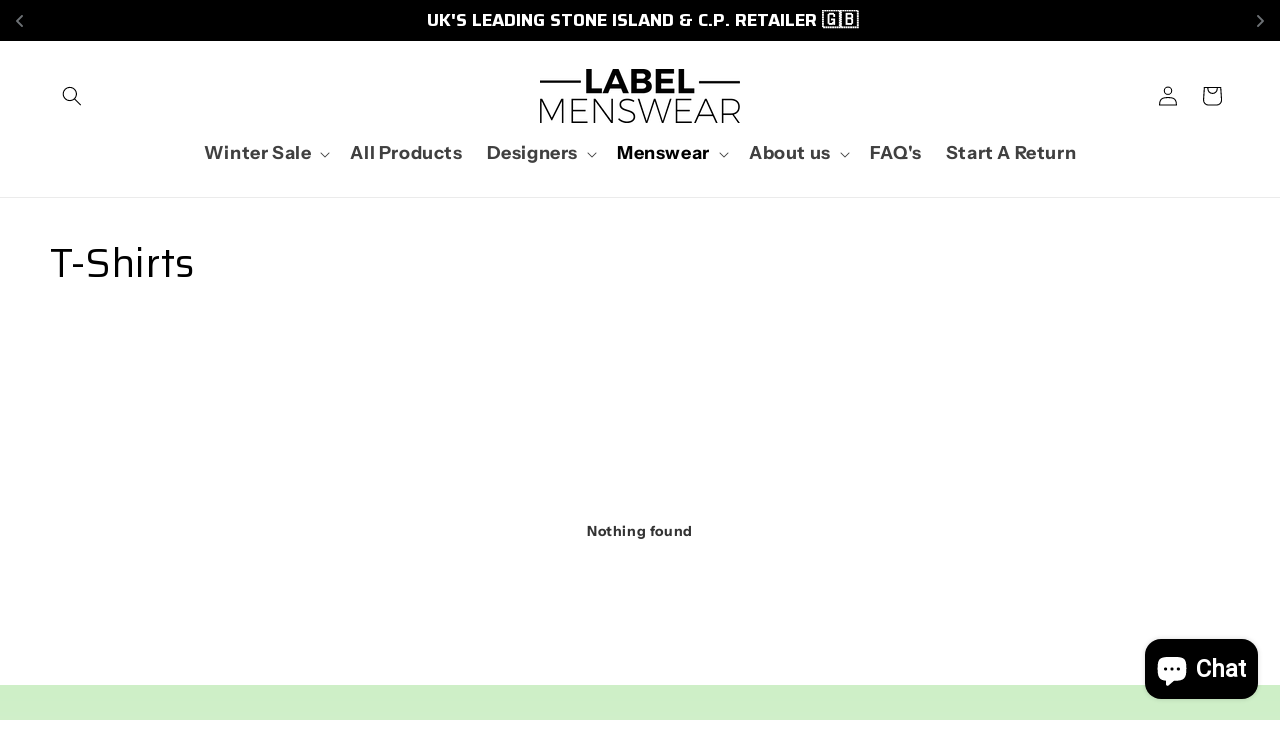

--- FILE ---
content_type: text/html; charset=UTF-8
request_url: https://setubridgeapps.com/coming-soon-product/app/src/public/get_timezone?shop=label-menswear-ltd.myshopify.com&store_timezone=Europe%2FLondon
body_size: -154
content:
{"dateTime":"2026\/01\/18 17:00:37","timezone":"Europe\/London"}

--- FILE ---
content_type: text/css
request_url: https://label-menswear.com/cdn/shop/t/35/assets/digitalbeans.css?v=174235404022729840101763033880
body_size: 10
content:
/** Shopify CDN: Minification failed

Line 11:0 Unexpected "}"

**/
/* Widget and alignment adjustments */
  .rebuy-widget.widget-type-dynamic-bundle .primary-title,
  .NuggetsWidget-prefix {
    text-align: center !important;
  }
}
.rebuy-widget {
    border: solid black 0.4rem;
    padding: 20px !important;
    text-align-last: center;
}
.product__tax{display:none;}
/*Benefits Boxes */

.benefits-section {
    margin-top: 30px;
    margin-bottom: 30px;
}

.benefits-container {
  display: flex;
  flex-wrap: wrap;
  align-items: center;
}

.benefits-container span.tooltip-bottom.tooltip-mobile {
  flex: 16.6%;
}

@media screen and (max-width: 750px) {
  .benefits-container span.tooltip-bottom.tooltip-mobile {
    flex: 33.3%;
  }
}

.benefits-box {
  display: grid; 
  grid-template-columns: 1fr 1fr 1fr; 
  gap: 0px 10px; 
  grid-template-areas: "benefits-box-icon benefits-box-content benefits-box-content"; 
  align-items: center;
}

.benefits-box div:last-child {
  grid-column: span 4;
}

.benefits-section h2 {
  font-weight: bold;
}

.benefits-box-icon {
  grid-area: benefits-box-icon;
}

.benefits-box-content {
  grid-area: benefits-box-content;
}

.benefits-box-content .section-heading {
  font-weight: bold;
  font-size: 0.8em !important;
  text-transform:uppercase;
}

.benefits-box .description {
  font-size: 0.8em !important;
  line-height: 1.4em;
  padding-right: 6px;
}

.benefits-box img {
max-width: 75%;
}

@media screen and (max-width: 990px) {
  .benefits-container {
    display: grid;
    grid-template-columns: repeat(auto-fill,minmax(33.3%, 1fr));
  }
}

@media screen and (max-width: 750px) {
  .benefits-container {
    display: grid;
    grid-template-columns: repeat(auto-fill,minmax(33.3%, 1fr));
  }
  .benefits-box .description {
    display: none !important;
  }
  .benefits-box-content .section-heading {
  font-size: 0.7em !important;
  }
  .benefits-box .description {
    font-size: 0.6em !important;
  }
  .benefits-box {
    grid-template-columns: 1fr 2fr 2fr; 
    grid-template-areas: "benefits-box-icon benefits-box-content benefits-box-content"; 
    align-items: center !important;
  }
}


/* Adjustments for tablet screens, maintaining the 3 columns */
@media screen and (max-width: 990px) {
  .benefits-container {
    grid-template-columns: repeat(3, 1fr);
  }
}

/* Adjustments for mobile screens, maintaining the 2 columns */
@media screen and (max-width: 750px) {
  .benefits-container {
    grid-template-columns: repeat(3, 1fr);
  }
  .benefits-box {
    grid-template-columns: 1fr 1fr 1fr; /* Adjusted to 2 columns on mobile */
    grid-template-areas: "benefits-box-icon benefits-box-content"; 
  }
  .benefits-box-content .section-heading {
    font-size: 0.7em !important;
  }
  .benefits-box .description {
    font-size: 0.6em !important;
  }
}




--- FILE ---
content_type: application/javascript; charset=utf-8
request_url: https://searchanise-ef84.kxcdn.com/preload_data.3X6Y7c2k9E.js
body_size: 8971
content:
window.Searchanise.preloadedSuggestions=['stone island','cp company','stone island jacket','stone island new balance','canada goose','stone island hoodie','stone island overshirt','t shirts','stone island shorts','stone island t shirt','stone island ghost','casablanca t shirt','stone island cargo','stone island sweatshirt','cp company jacket','stone island beanie','stone island polo','t shirt','cargo pants','cargo shorts','stone island jumper','stone island hat','new balance stone island','stone island cargo pants','cp company overshirt','moncler men','swim shorts','canada goose coats','water resistance','new balance','stone island polo shirt','over shirt','stone polo','stone island coat','represent hoodie','moncler jacket','stone island tshirt','burberry t shirt','cp company sweatshirt','stone island cap','all products','x c.p company','casa blanca','bucket hat','cp company shorts','stone island t shirts','stone island vest','polo shirts','cp company hat','cp company hoodie','cp hat','c.p company','represent t shirt','stone island cargo shorts','cp beanie','new trainers','stone island overshirts','stone island gilet','body warmer','ralph lauren','dior b30','stone island swim shorts','stone island jackets','stone island jeans','palm angels','cp overshirt','burberry shorts','vivienne westwood','soft shell','cp jacket','crinkle reps','stone island hoodies','cp hoodie','moncler t shirt','stone island trousers','stone island joggers','calvin klein boxers','cp company t shirt','half zip','cp company beanie','polo shirt','stone island zip','stone island hats','stone island crinkle reps','cp shorts','stone island shirt','adidas x c.p company','adidas spezial','stone island bag','stone island half zip','nylon metal','canada goose hoodie','k2s15 down','off white','tela cargo pants','stone island nylon','stone island zip hoodie','track suit','stone island body warmer','burberry polo','pro tek','chrome r','canada goose beanie','stone island soft shell','cp cargo','stone island junior','cp company cargo','stone island cargo trousers','stone island pants','stone island over shirt','cp t shirt','stone island shorts cargo','stone island sweatpants','co company','cargo trousers','canada goose gilet','cp company coat','adidas spzl','stone island corrosion jacket','cp company dd shell','goggle hoodie','stone island polo shirts','k2s15 ghost','bomber jacket','cp coat','moncler beanie','cp company cargo pants','junior stone island','goggle jacket','stone island coats','stone island trainers','adidas cp','xxx stone island','cp company tshirt','lambswool crewneck','stone island corduroy','stone island ghost jumper','cp company shirt','stone island nylon metal','stone island knit','stone island organic cotton','cp cargo pants','casa blanca tshirt','stone island t-shirt','puffer jackets','stone island stretch cargo pants','calvin klein','cp sweatshirt','nylon mesh','c p company','stone island tela','k1s15 shorts','zip hoodie','long sleeve','nylon metal down','dd shell','stone island stretch cotton tela cargo pants','burberry shirt','stone island supima twill','stone island black','cp tshirt','dior trainers','mens stone island','stone island tshirts','stone island x','shell goggle jacket','cp trousers','stone island navy','diagonal raised lens','corduroy overshirt','stone island bucket hat','stone island lambswool crewneck sweatshirt','cp company t shirts','stone island football','stone island fleece','black stone island','company t shirt','stone island patch logo t-shirt','moncler polo','company cargo shorts','stone island soft shell jacket','down jacket','company tracksuit','baseball cap','kenzo t-shirts','stone island plaster','stone island tela cargo','been hats','pearl grey','red stone island','micro twill','ghost jacket','cp adidas','cp company goggle','stone island parka','quarter zip','stone island x new balance','ralph lauren bomber jacket','stone island short','canada goose jacket','stone island black cargo','stone island crinkle','stone island xx','stone island new','stone island denim','white t shirt','co company jacket','stone island bottoms','cp company pro tek','chrome overshirt','stone island men','cp company chrome','stone island sale','stone island swim','stone island smock','coats and jackets','cp company x','ivy green','sky blue','white stone island','cp company vest','under wear','dsquared2 icon','stone island shirts','stone island xxx','stone island lambswool','over shirts','moncler gilet','beanie hat','stone island wool','stone island top','represent owners club','moncler shorts','stone island beanies','stone island sweater','moncler coat','black stone island sweatshirt','stone island shoes','company shorts','cp company trousers','stone island crinkle reps r-ny jacket','c.p company shell-r goggle jacket','stone in','black hoodie','stone fleece shorts','cp company nada shell','turtleneck jumper','cp jackets','stone island membrana','stone island supima','xxx large','moncler maya','stone island military green','cp company diagonal raised','cp company goggle jacket','lacoste sweatshirt','casablanca shirt','cp company t-shirt','stone island green','cp company cargo shorts','stone island avio blue','cp company hoodies','stone island pullover hoodie','adidas manchester','cp company soft shell jacket','canada goose macmillan','cp company shell','stone island corrosion','stormy weather blue','adidas company','stone beanie','seamless tunnel','vivienne westwood orb sweatshirt','wool beanie','burberry hoodie','stone island grey','adidas cp company','cp company short','long sleeve t shirt','cp chrome r','xxx stone island t-shirt','co company overshirt','cp company jackets','cp company polo','stone island crew neck sweater','stone island ghost overshirt','cp pants','stone island crewneck','cp goggle','green stone island','stone island stretch','grey stone island','cp company gilet','stone island garment dyed crewneck sweatshirt','ghost beanie','stone island organic cotton fleece sweatshirt','long sleeve polo','cp cargo shorts','bucket hats','cp company pants','off white t shirts','mens hoodies','old treatment','stone island bermuda shorts','stone island patch','dior b30 trainers','pink stone island','bermuda shorts','nada shell','company t shirts','stone cargo tela pants','sage green','men’s coats','lead grey','cp body warmer','shoes men','x company','cp x','shell r','wyndham parka','cp t-shirt','ice jackets','stone island regular polo shirt','c.p company stretch sateen utility cargo lens pants','stone island combed','stone island camouflage','stone cargo','regular fit stone island','canada goose coat','stone island t','cp company adidas','stone island bomber jacket','pro-tek lens jacket','stone island badge','canada goose lodge','cp goggle jacket','slim fit','stretch cargo','d.d shell','stone island metal','stone island blue','corduroy company','represent shorts','tee shirts','mens shorts','stone island lambs wool','stone island supima twill stretch-tc hooded overshirt','avio blue','stretch cargo pants','co company shorts','stone island joggers men','tela cargo','cp company cargo trousers','ghost overshirt','stone island hoodie large','stone island nylon metal swim shorts','stone island zip up','chrome pants','cp short','new stone island','stone island camo','stone island navy hoodie','stone island hood','men’s shorts','stone island been','cp company polo shirt','cp shell','ss24 sale','black jacket','puffer jacket','stone island red','stone island crinkle reps r-ny primaloft t-c jacket','ghost trainers','c.p company chrome-r padded goggle jacket','stone island t shirt organic cotton','short set','cp company ribbed','c.p company metropolis','x cp','lens cp hoodie','cp chrome r lens overshirt','palm angels hoodie','sweat shirt','reverse graphic stone','stone island slim fit','palm angels tshirt','navy stone island','cp polo','stone island jogging bottoms','xxxx large','goggle beanie','blue stone island','moncler swim shorts','denim jeans','company x adidas spzl','creed aventus','stone island sky blue','black cargo','hooded overshirt','trench coat','cp company jumper','garment dyed','stone island skin touch','stone island membrana 3l tc jacket','x large','stone island marina','c.p company jacket','c.p company merino wool goggle balaclava','tc cargo shorts','stone island trainer','full zip','company gilet','co company hoodie','stone island sweat','black stone island hoodie','stone island white','co joggers','cp shirt','stone island stretch cargo','cp gilet','stone island bags','c.p company diagonal raised lens sweatshirt','cp spezial','cp chrome-r','stone island shorts 38','dark shadow','stone island regular fit','burberry sliders','stone island patch logo t shirt','cp sweatpants','stone island black hoodie','cp company chrome r overshirt','light fleece','black stone island jacket','stone island over','ghost stone island','stone island half zip sweatshirt','skin touch','cp over shirt','cp company lens sweatshirt','x cp company','stone island mens','stone island crew','cp company body warmer','soft shell r','stone island down','cp company shell r jacket','co company hat','stone island ripstop','c.p company organic gabardine lens overshirt','stone island organic cotton fleece pullover hoodie','stone island slim fit cargo sweatpants','company diagonal','stone island large','gift card','cp company zip hoodie','cp company zip','regular fit polo','cp coats','gift cards','stone island t-shirts','mens boxers','wind breaker','stone island micro twill','stone island bomber','blue marine','stone island stretch tela cargo bermuda shorts','c.p company stretch sateen lens cargo shorts','stone island fleece shorts','moncler swim','turtle neck','black overshirt','cp spzl','stone island corduroy overshirt','stone island full zip','white shirt','hoodie stone island','boss t-shirts','moncler sliders','cp beanie hat','stone island coat men','company x','burberry hat','regular fit','vivienne westwood sweatshirt','stone island sage green','cp company lens','lens cp','cp diagonal','football boots','stone island crinkle reps ny nylon down jacket','burberry coat','stone island ivory','stone island organic','stone island over shirts','stone island sweatshirt men','lens belt','burberry jacket','stone island shell','cp company overshirt chrome','ralph lauren jacket','stone island bucket hats','stone island crew neck','cp company down jacket','stone island s','softshell jacket','lens jackets','cp company sale','cp company xxx','cp chrome','canada goose parka','full rib','stone island football boots','stone island skin touch nylon-tc hand corrosion jacket','c.p company diagonal raised fleece goggle hoodie','burberry trainers','sale large','stone island organic cotton fleece zip hoodie','stone island cotton','company cargo trousers','stone island sand','mens tshirt','canada goose vest','stone island knit jumper','cp company cap','diagonal raised','black coat','canada goose crofton','cp t shirts','cp jumper','cp company dd','stone island lavender','lens cp company','supima twill','cp company shell jacket','cp dd shell','stone island orange','stone island long sleeve tshirt','smock jacket','stone island turtleneck','stone island sweat pants','jacket stone island','soft shell jacket','co co','cp stretch cargo pants','ghost sweatshirt','cp top','mens stone island overshirt','xx cp','stone island micro twill padded jacket','kenzo t-shirt','nylon metal bermuda shorts','xxx t-shirt','stone island baseball cap','stone island slim fit sweatpants','cross body bag','stone island organic cotton fleece','cp company sweatpants','stone island tee shirts','stone island wind jacket','stone island nylon metal overshirt','c.p company d.d shell goggle down vest','stone island ghost cargo','mens coats','c.p company diagonal','cp company x adidas','orange stone island','nylon metal overshirt','stone island nylon metal jacket','stone island patch t shirt','rip stop','cp company knit','stone island bodywarmer','stone island hoodie black','moncler tshirt','goggle vest','black t shirt','stone island cargo shorts xxx','scarlet red','jackets and coats','c p cargo','coats stone island','stone swim','marine blue','cp company metropolis','cp company be','stone island shorts navy','stone island institutional one print t-shirt','stone island overshirt black','stone island soft shell-r jacket','short sleeve shirts','stone island membrana 3l tc','company adidas spezial','loom woven','lacoste crewneck','cp company navy','stone island seamless tunnel down-tc jacket','pea coat','mens overshirts','mens hat','mens cargo pants','cargo shorts stone island','c p','wool hat','stone island stretch tela','stone island down jacket','lightweight jacket','c.p company light fleece lens tracksuit','zip up hoodie','cp company fleece','nylon stone island','crinkle rep','cp company diagonal','ralph lauren coats','stone island full zip sweatshirt','stone island sweatshirts','r goggle','company hats','stone island hoodie navy','men’s jeans','ice jacket','stone island ghost trainers','c.p company diagonal raised half-zip lens sweatshirt','moncler coats','cp company padded','p company','belt men','c.p company diagonal raised fleece lens sweatpants','stone island long sleeve polo','cp company polo shirts','black shorts','co company tshirts','c.p company light fleece cargo lens shorts','stone island lilac','stone island jogger','david tc','full zip sweatshirt','stone island t short','b30 trainers','lacoste classic fit','roll neck','cp company light','stone island full-zip sweatshirt','stone island mustard','stone island pullover','walnut brown','grey stone island hoodie','lv mens','stone island cargo black','x stone island','stone island musk','chrome r lens','cp compa','stone is','c.p company pro-tek lens jacket','onion rose','c.p company fleece','c p company coat','fungi grey','stone island crinkle reps ny padded jacket','xx large','stone island fissato','stone island anorak','cp pro tek','patch t shirt','cp hoodies','run proof','lens company short','cp tshirts','burberry swim shorts','stone island 3','blue hoodie','black stone island shorts','cp shell jacket','stone island seamless','cp company coats','purple dove','pro tek jacket','diagonal hoodie','co company sweatshirt','shell jacket','cp company half zip','stone island quarter-zip','cp lens','jumper stone island','stone island zip pocket overshirt','canada goose wyndham','stone island beanie in','hat stone island','xxx stone island jacket','black jumper','stone island tc','new balance x stone island','represent owners club hoodie','stone island nylon down-tc jacket','cp company adidas spezial','stone islands','essentials of','cp italia','stone island quarter zip','stone island cargo joggers','red cp company','mens stone island tshirts','stone island zipper','cp company purple','green stone island jacket','c.p company x adidas spzl manchester','moncler t-shirts','red bud','do company c','company beanie','palm angel','cargo stone island','co company cargo','stone island bottom','stone island logo','swim wear','cp company chrome r','cp add','cp co','stone island black jumper','micro twill car coat','c.p company diagonal raised fleece lens hoodie','cp company full rib','c.p company chrome-r hooded zipped lens overshirt','stone island crinkle reps r-ny bomber jacket','fleece shorts','stone island nylon shorts','gabardine overshirt company','cp company hood','tela shorts','dd shell goggle','grey overshirt','stone hoodie','fleece hoodie','co hat','stone island track','stone island compas logo polo','mens overshirt','c p company polo shirt','moncler hat','man bag','cp company stretch sateen','stone island white t shirt','cp shell r','lens tracksuit','c.p company diagonal raised zipped goggle hoodie','moncler polo shirt','bombay brown','stone island zip sweatshirt','men’s overshirt','xxx stone island jumper','stone island crinkle jacket','navy cp company','cargo sweatpants','co spzl','stone island nylon overshirts','stone island set','new balance 574 legacy x stone island in dark green','stone island patch logo','polo t shirt','cp vest','light blue','stone shorts','burberry cap','cp company shirts','company sweatshirt','cp company light fleece','cp dd','island s','cp company mercerized','stone island turtle neck','xxx polo shirt','stone island ghost sweatshirt','shadow grey','cargo stone is','cp company 30/1 jersey','stone island polo shirt xxx','raw linen','white t-shirt','bottle green','c.p company 30/2 mercerized','xxx t shirts','metropolis t shirt','stone island t shirt xx','half zip stone island','stone island weatherproof','casablanca t-shirt','stretch sateen cargo shorts','crossbody bag','stone island desert','antique rose','off white hoodie','stone island metal shorts','cargo pants stone island','military green','mens tshirts','dark burgundy','smoked pearl','t shirts xx','t shirt x','chrome-r overshirt','stone island cord','black cp','men’s canada goose','xxx stone','canada goose bodywarmers','d squared','stone island pique','stone island bucket','stone island button','label menswear','black beanie','stone island burgundy','stone island musk green','lens jacket','white polo','cargo s','long coat','cp company beanies','company polo shirt','company hoodie','stone island primaloft','grey polo','body warmers','shirt jacket','stone island brushed cotton','ghost cargo','soft shell-r','nylon stone island jacket','stone islan','stone island blue jacket','overshirt stone island','alexander mcqueen','stone island shell jacket','xxx stone island overshirts','c.p company diagonal raised lens sweatshirt in ivy green','canada goose macmillan parka','c.p light fleece','lens hoodies','stone t-shirt','island zip hood','canada goose zip','c.p company stretch piquet striped collar polo shirt','gd liner','stone island ice jackets','stone island ice','stone island boots','company balaclava','russet orange','london fog','green stone island jumper','aegean blue','k2s15 pants','s jackets','polo x','stone island ghost jacket','cp cargo trousers','stone island car','stone island canvas jacket','c.p company hoodie','cargo shorts 40','stone island stretch cotton tela','stone island organic cotton fleece sweatshirt in','stone jacket','cp metropolis','burberry shoes','kenzo t shirt','cp company chrome shorts','e island','nylon shorts','cp company crewneck','nylon overshirt','co coat','classic fit','c.p company 30/2 mercerized jersey twisted british sailor','nylon jacket','company sweatpants','stone island stretch twill cargo shorts','cp overshirt x','stone island organic cotton pique polo shirt','mens stone island hoodie','stormy weather','cp company blue','stone island tela shorts','stone island pearl grey','large stone island overshirt','c.p company shorts','white tshirt','c.p company flatt nylon hooded lens overshirt','co pants','co company coat','stone island pull over hoodie','stone island trouser','goggle hat','stone island slim','macmillan parka','zipped hoodie','your footwear','red canada','stone island half','company swim shorts','cp company walnut','c.p company chrome-r goggle down jacket','stone island slim fit polo','cp company corduroy shirt','men tracksuit set','green stone island shirts','spezial company','co company polo shirt','cp c','stone island grey hoodie','stone island old treatment','raised lens','stone island nylon twill overshirt','canada goose huron','men’s beanie','cp lens sweatshirt','stone island wool jumper','mens coat','c.p company diagonal raised zipped lens hoodie','beanie stone','crewneck sweatshirt in black','stone island garment dyed pullover hoodie','track jacket','cp company corduroy','cp bodywarmer','cp company gabardine','cp company red','cp soft','cp company top','men\'s tshirts','stone island nylon cap','stone island grey cargo','co shorts','cp company adding','stone island patch beanie','la coste','cp company shell r','co company beanie','stone island long','c.p sweatshirt','c.p cargo','cp fleece','dove grey','stone island waterproof','c.p company diagonal raised lens hoodie','c.p company x','cp company sailor','stone island reverse graphic logo t-shirt','stone island pink','stone island r','stone island crinkle reps jacket','cp cap','burberry bucket hat','cp polo shirt black','naslan-tc corrosion','prada america','stone island fleece pullover','prada cup','stone island cardigan','stone isn\'t','ghost rws','black stone island coat','stone island fleece crewneck sweatshirt with sleeve pockets','stone island joggers medium','stone island belt','regular polo','stone island lambswool crewneck jumper','cargo pants black','men jacket','c.p company full rib crewneck lens sweater','puffer coats','cp company soft','co hood','jersey logo','green sto','cp company tshirts','cp knit','canada jackets','c.p company extra fine merino wool logo beanie','stone island shorts x','black stone island t shirt','stone island organic cotton logo t-shirt in ivory','nylon metal shorts','black polo','pink cp','cp company cotton','grey stone island polo','chrome shorts','stretch shorts','bright blue','navy stone island jacket','c.p company stretch sateen','represent pants','fleece zip hoodie','cp company cargo ants','co company sweatpants','cp company pro-tek','cp company full zip','navy cargo','extra small','stone island neck','stone island crinkle rep','c.p company stitch block logo t-shirt','stone island jacket plaster','co short','xxx stone island overshirt','grey cp company','stone island beige','goggle jackets','moncler shirt','stone island 1/4 zip','slim fit stone island shorts','men coats','palm angels bear','represent tshirt','stone island ha','cp hooded sweatshirt','cp zip','hooded jacket','mens sweatshirt','black stone island cargo','stone hat','represent sweatshirt','lens gilet','shorts 38 waist','grey hoodie','cp shirts','men’s stone island','mens cargo','canada goose wyndham parka','stone island in rust','raised zipped lens','mens shirts','stone island quarter','cp company jacket goggle','she’ll jacket','cp soft shell jacket','adidas spezial cp','soft shell stone island','cp x spzl','cp company google','t short','cp company hoodie black','half zipped','all products stone island beanie','navy overshirt','stone island stretch tela cargo pants','stone island green hoodie','and shorts set','c.p t-shirt','chrome r cargo','stone island navy joggers','dark grey island','stone island sweat shirt','stone island nylon metal watro-tc jacket','stone island size','cp diagonal sweatshirt','cotton twill','men’s coat','represent owners','mens hoodie','beanie stone island','stone island coat xxx','navy t shirt','x cargo shorts','stone island bellows','stone and','stone island body','slim fit cargo','stone island metal watro-tc','co jacket','cargo stone','stone island nylon jacket','c.p company soft shell goggle jacket','stone island membrane jacket','nylon trousers','burberry for','stone island cross bag','stone island regular fit polo shirt','company lens','nylon corrosion','piquet polo shirt','stone island rws geelong wool beanie','sateen ergonomic','large logo stone island','skin touch nylon-tc corrosion','shell-r jacket','red stone island jumper','canvas weave','on sale','stone island pull','ston island','co shorts cargo','raised fleece','cp company beanie hat sale','car coat','cp been','stone island jogge','orange cp','brushed cotton','c.p wool','stone island crinkle reps down jacket','island polo shirt','stone island swim short','stone island medium','diagonal raised fleece crewneck lens sweatshirt','company t shirts xxx','cp company stretch cargo','l and m','co t shirts','ghost swim','cp company stretch sateen lens cargo','blue light','crinkle reps bomber','stone island brushed cotton cargo bermuda shorts in black','black stone island tshirt','stone nylon overshirt','stone island compass','white cp company','grey stone island shorts','stone island supima twill stretch-tc cargo bermuda shorts','co company t shirt','stone island stretch shorts','represent cargo','holiday outfit','jackets xx','stone island fleece zip hoodie','half zip sweatshirt','stone island stone','stone island stretch cotton tela cargo pants in black','cp company pink','stone island cargo short','burberry tshirt','burberry slides','stone island dyed','stone island twill','stone island cargo pants large','stone island organic stretch cotton overshirt','cp and','stone island lightweight jacket','stone island hoodie mens','stone island membrana 3l tc bomber jacket','stone island touch','cp company over shirt','green jackets','hats men','blue fox grey','sweatshirt stone island','cargo stretch tela','cp company nylon','cp company beanie hat','huron hoodie','full-zip sweatshirt','sweat pants','tracksuit & set','stone island nylon tc','winter coats','c p company beanie','mens cap','stone island accessories','crofton canada goose','cord shirt','c.p company logo patch t-shirt','stone island ghost navy','crofton gilet','corduroy shirt','twill overshirt','stone island footwear','stone island old treatment cargo pants','large stone island jumper','adidas c.p','icon t-shirt','stone island nylon cargo','stone island black polo','stone t shirts','tela stone island','cp company jacket soft shell','navy t-shirt','creed viking','cp company soft shell r','water zip','cp company nylon cargo','blue cp','mens sweatshirts','stone island micro twill parka jacket','stone island nylon watro','stone island carg','cp softshell','cp goggle hat black','black stone island jackets','casa t shirt','prada hat','stone island embroidered','cp company grey','island cargo','ghost polo','stone island v neck knit sweatshirt','icon hat','large coats','cp goggle beanie','co chrome','stone island new balance shoes','do not buy','canada goose hat','cp company goggle beanie','lens hoodie','stone island rust','black stone island jumper','men’s hoodie','v neck','green grey','moncler grenoble','do company','light fleece stone island','stone island garment dyed crewneck sweatshirt in black','hoodies es','navy tshirt','cp company spzl','cp company d d shell jacket','cp company lightweight','stone island tee','stone island half-zip','canada goose bodywarmer','grey stone island jacket','zip up','cp company white','ghost shorts','stone island black sweatshirt','company t-shirt','white badge','cp xx','c.p company chrome-r lens cargo pants','company padded jacket','chrome r lens cargo pants','stone island polo shirts navy','mens jeans','c.p company beanie','fleece crewneck','ny overshirt','company sateen cargo pants','stone island t shirt medium','c.p company full rib','football kit','c.p company diagonal raised fleece crewneck lens sweatshirt','stone island stretch twill','stone island stretch cargo pants in sage green','stone island skin','island ghost','stone island lambswool hoodie','crinkle reps down','cl company pro tek','c.p company pro-tek padded lens','matt ripstop','stone island cargo sweatpants','black joggers','c.p company chrome-r','old effect sweatshirt','long sleeved polo','black cargo sto','stone island crinkle reps ny nylon down parka','coat large','lens zipped','burberry ramsay','stone island ripstop jacket','special process','cp ribbed','stone lambswool','dark shadow grey','stone island industrial','stone island cement','goggle balaclava','gui gilet','nylon pants','pistachio shell','c.p company d.d shell goggle down gilet','body bag','cp padded','organic fleece','cp company xx','cp down jacket','green xxx stone island t-shirts','company fili stretch shorts','stone half zip','kenzo t shirts','stone island hoodie zip','mens stone island shorts','cp nylon','burberry check swim shorts','cp company nada','stone island ghost jackets','stone island short sleeve shirt','stone island neck shirt','ston island shorts','cp chrome shorts','stone island g','holiday set','moncler cap','stone island stretch cotton tela cargo','short and t-shirt set','stone island rose','cs ii','stone island reflective','stone island stretch tela in','stone island sage','t-shirts from','x shorts','stone island garment dyed crewneck sweatshirt in sage green','combed organic','organic cotton','cp company chrome r lens','stone island organic cotton overshirt','cp s','stone cargo shorts','stone island xx jackets/coats','pink t shirt','cp light','stone island zip top','stone island combed cotton','t shirts large','stone black','c.p company t shirt','burberry men','cp company medium','full zip sweatshirt with ribbed','stone island organic cotton half-zip sweatshirt','stretch twill','light hoodie','cotton fleece','stone island organic cotton full-zip sweatshirt','stone island white shirt','cp company stretch','stone island t shirt black','xxx jackets','hoodie and','stone island grey zip hoodie','cp company blue fox','flatt nylon','xx stone island','b30 dior','c.p jacket','stone island ghost medium','cargo stretch','blue fox','the face','lawrence puffer','lens cargo shorts','padded jacket','cp crewneck','company shell-r goggle','canada goose freestyle','green overshirts','ck boxers','stone island nylon down','down lens','co gilet','stone island full zip brushed sweatshirt','loose cargo','canvas ghost','new balance 574 legacy x stone island','new bal','stone island walnut brown','cp company goggle hood','stone island crinkle rep jacket','cp british sailor','stone island pink sweatshirts','stone island body warmers','t shorts','tile blue','shell goggle','men’s shirt','oversized t-shirts','made the','stone island biscuit','represent hoodies','stone island polyester micro twill jacket','company coats','stone island brown','musk green','cp half zip','hugo boss','black stone island t shirts','canada goose hybridge tech','cp company d.d','bomber jackets stone island','canada goose sweatshirt','cp shoes','stone island seamless tunnel down','cp company full-zip','black t','stone overshirt','co company polo','stone island navy sweatshirt','stone island cargo s','cp zip up','supima overshirt','light vest','crinkle reps with primaloft','cp company wool','cp spezials','lens jumper','new in','cp soft shell','diagonal raised hoodie','stone island been hat','green overshirt','white shorts','stone island hoodie grey','stone island roll neck','stone island ratio','adidas co','red polo','co company jackets','gilet stone','moncler navy','cp ivy green','shorts offer','stone island junior patch','eco chrome','parka jacket','stone island ghost polo','sateen cp','lodge hoody','company cargo','long sleeves','stone island polyester micro twill jacket in black','black jackets','cp company r lens','stone island backpack','gabardine pocket shirt','stone island in colour v0066','cp company did shell','chrome-r lens','stone island full rib wool beanie','adidas x cp','stone island hoodie blue','patch logo','cp company ivy green','she’ll stone island coat','co hoodie','stone island nylon metal cap','stone island lambswool crewneck','italia spzl','blue jacket','stone island to','stone island avio','cp company flatt','c p company shorts','stone island stone island hooded jacket','essentials hoodie','comp company','stone island sleeve polo','cp company sweatshirts','c.p company chrome','navy hoodie','moncler tshirts','c.p company d.d shell goggle','c.p beanie','polo ralph lauren','stone island loom','adidas italia','c.p company hat','new balance stone','stone island jumper black','x c','stone island seamless tunnel','cp company logo','cp b','co beanie','starlight blue','burberry polo shirt','cp company soft shell','c.p company nada shell','stone island supima cotton twill stretch','stone island garment','cp company shorts x','c.p company pants','jacket large','c.p company stretch sateen ergonomic lens cargo pants','cp company goggle hoodie','goggle down','men hoodie','cp company zip fleece','rib crewneck','long sto e island jacket','long stone island','stone island gloves','company shell jacket','cp nada','c.p hoodie','c.p company coat','burberry knigh','stone island ghost coat','black coats','mens black coats','navy ghost','metal nylon shorts','cp t-shirt large','zip stone island','company grey','elmwood green','c.p company 30/1 jersey british sailor t-shirt','stone stone','moncler maya matte short down jacket','loom vest','de shell','shorts stone island','men’s hats','bull denim','c.p raised','class sport','island beanie','represent owners club sweatshirt','co half','co company goggle','shadow products','stone island large logo','c.p company black','cp gabardine','burberry reversible','cp did shell','c.p company diagonal raised','stone island hoodie medium','c.p coat','metal nylon','cp navy hoodie','stone island pink jumper','stone island ghost jackets/coats','stone island waist coat jacket','ten c','navy sweatshirt','half zip lens sweatshirt','cp xxx','men’s moncler','essential hoodie','coat jackets','stone island sweatshirt grey','stone island cargo leg','cp company goggle hat','canada goose sweatshirts','stone island micro twill down parka','all beanies','c.p company diagonal raised fleece lens sweatpants in navy','rep hoodie','stone island knitted','nylon tc','stone island special','c.p company 30/1 jersey logo t-shirt','p company diagonal raised half-zip lens sweatshirt','nylon watro','cp company been','c.p company pro-tek padded lens jacket','c.p company stretch sateen lens cargo pants','c p company coats','chrome r cargo lens pants','any shorts','shorts and','stone island brushed canvas old treatment overshirt in black','diagonal raised fleece','c.p company d.d shell lens down jacket','canada goose body warmer','canada goose grey','micro twill padded car coat','stone island organic cotton fleece full-zip sweatshirt','lens sweatshirt','black bottoms','cp company hooded lens overshirt','cp company padded goggle','stretch twill overshirt','c.p company nada shell primaloft','burberry knight stamp','orange cp company','stone island large over','cp garment-dyed','stone island blue sweatshirt','cargo pants in grey','c.p company extra fine','crinkle reps ny','stone island ny','stone island ghost bermuda shorts','black shirt','polo rose','water x','shorts and t shirt','boss trainers','cp company s','c.p company flatt nylon cargo','canada goose freestyle vest','men\'s cap','cp company black','black canada goose','company white t shirt','men hat','cp company pro tec','stone island linen','stone island cargo pants black','stone island x patch t shirts','moncler swimwear','x shorts stone island','xxx green stone island overshirts','xxx green stone island t-shirts','stone island shorts medium','in stone island','stone island organic cotton fleece zip hoodie in pearl grey','supima canvas','green cp','red tshirt','casablanca t shirt small','black tshirt','stone island nylon metal bermuda shorts in black','stone island organic stretch cotton cargo bermuda shorts in black','navy stone island shorts','overshirt with pockets','cp company organic','mens stone island coat','blue stone island sweatshirts','moncler faded logo','stone island blue shorts','chrome r hooded lens jacket','stone island swimwear','nylon metal bag','stone island in sand','button swim shorts xx','do company tshirts','cargo lens pants','stone islan in sand','cotton shorts','mid length','cp company taylon','red shorts','stone cap','supima canvas jacket','swim shirts','cp company primaloft','moncler gui','xxx t shirt','green stone island overshirts','overshirt ghost','stone island hooded jacket crinkle reps r-ny','shirts and','cp blue','crinkle reps r-ny','c.p company chrome-r lens overshirt in','stone island dust grey','navy stone island pants','casa t','long sleeve shirt','company set','nylon metal jacket','stone island crin','misty rose','grey jacket','c p shorts','xx short','blouson jacket','t shirt xxx','slim stone island','overshirt with','stone island navy polo','cp company green','stretch tela bermuda shorts','blue stone island hoodie','nylon metal swim','stone island organic cotton pique polo shirt in white','slim fit stone island','down vest','company chrome r cargo','cotton fleece lens','stone island organic cotton fleece pullover','stone island organic cotton fleece sweatshirt in sand','cp company lens overshirt','stone island blue polo','cp company do','stone island supima twill stretch-tc overshirt in black','stone island dyed hoodie','stone island metal nylon jacket','c.p company 30/2 mercerized jersey twisted british sailor t-shirt in stormy weather blue','burberry check label cotton hoodie in nutmeg','grey shorts','stone island crinkle reps r-ny jacket in charcoal grey','organic cotton pique polo shirt','stone island organic shorts','navy c','stone island jacket soft shell','company bucket hat','stone island baseball','stone island combed cotton t shirt grey','swim short','cp company zip up','c company jacket','stone island zip black','supima cotton','white stone island t-shirt','stone island stretch tela shorts','stone island pol','military green stone island','green jacket','tela pants','stone pants','stone island xx hoodies','crinkle reps jacket','cp lens hoodie','black cotton','co coats','co company trousers','stone island old treatment overshirt in','c.p company stretch sateen lens cargo shorts in navy','cargo cp company','c.p company light fleece full zip hoodie','crinkle reps stone island','stone island micro','lens cp company hoodie','c.p company cotton fleece lens shorts','men fragrance','xxx stone island t-shirts','polo stone island','stone island shorts black','crinkle reps stone','stone island or','membrana 3l tc','lens sweatpants','stone island grey sweatshirt','zip lens sweatshirt','organic gabardine','c.p company chrome cargo bermuda shorts','windbreaker jacket','mens stone island sweatshirt','extra large','men\'s stone island','grey cargo','green shorts','trench or','cp zipped','x c.p','cp company shoes','light knit','cp company tee','cp bean','knit stone','c.p company d.d shell','stone island patch tshirt','gabardine overshirt','cp company sp','cp beanie black','membrana 3l bomber','metal watro','stone island balance','light jackets','canada goose black','mens moncler','creed centaurus','stone island cargo stretch','shirt cp','stone island brushed','stone slant','cp company green jacket','adidas sl83','cp company down vest','cp bal','cp company shell goggle','stone island soft shell-r jacket in','stone island dark grey','c.p company diagonal raised lens sweatpants','stone island embroidered sweatshirt','stone island loom woven chambers nylon down-tc hooded jacket','green cp company','y shirt','stone island grey shorts','stone island woven chambers','peaceful hooligan','black stone island polo shirt','stone island watro','cp potent purple sweatshirt','slim fit shirt','cp company purpl','huron sweatshirt','c.p company c.p shell-r goggle jacket','zipped hoodies','cp company track pants','amiri hoodie','stretch tc','c.p company diagonal raised lens sweatshirt in','company polo','hat and','blue polo','stone island v neck','men\'s overshirt','stone island over xxx','c.p company light fleece lens tracksuit in grey','ralph lauren bomber','company metropolis','canada goose mens','red jacket','stone island t shir','dsquared2 surf & fun cool guy jeans in grey','black tc','polo neck','cp company down','cotton corduroy overshirt','grey stone','cp company spezial','stone island twill parka','do company hoodie','stone island large overshirt','stone knit','garment dyed zip','knit jumper','stone island sage green sweatshirt','stone island wool overshirt','cp sateen','white stone','cp navy','c.p company light fleece zip hoodie','stone island stretch fleece','co jumper','stone island bermuda','purple stone island','nylon metal gilet','stone island patch beanie in','palm angels spray hoodie','heavyweight hoodie','goggle down vest','half zip stone island jumper','canada goose tshirt','white polo shirt','black logo','like technology','comp beanie','cp quarter zip','co adidas','stone island seamless tunnel nylon down-tc gilet','stone island sweatshirt navy','co trainers','stone island pants black','utility vest','pullover hoodie','adidas x','jacket men','stone island crinkle reps gilet','zip fleece','adidas wimberly','stone island 2 pocket garment dyed overshirt','long shirt','stone island cor','stone island junior crew neck','stone island man bag','canada goose hoodies','stone island full zip hoodie','stone island cargo pant','winter hat','lens swim shorts','red company','wool jumper','blue stone island soft shell jacket','soft shell jacket stone island','c.p company vest','stone island reps','ink blue','co company soft shell','chrome trousers','island seamless','island junior','mens canada goose','stone island navy shorts','she\'ll r lens','black hat','stone island full-zip brushed sweatshirt','co company gilet','new balance 574','c.p company soft shell lens jacket','ripstop cargo','company swim','shell goggle down jacket','canada goose hood','blue company','cp company new balance','navy canada goose hoodie','crew neck','men beanie','cp company crew neck','diagonal lens sweatshirt','mustard stone island','cp chrome cargo','stone island pant','white hoodies','ralph lauren coat','t-shirts casa','sweatpants in navy','cap company','c.p company d.d shell goggle down jacket in navy','cp hoodie blue','company hat','cp wool','co company adidas','nylon metal cap','men sea','down parka','kenzo tiger','stone island tee shirt'];

--- FILE ---
content_type: application/javascript; charset=utf-8
request_url: https://searchanise-ef84.kxcdn.com/templates.3X6Y7c2k9E.js
body_size: 2470
content:
Searchanise=window.Searchanise||{};Searchanise.templates={Platform:'shopify',StoreName:'Label Menswear',AutocompleteLayout:'multicolumn_new',AutocompleteStyle:'ITEMS_MULTICOLUMN_LIGHT_NEW',AutocompleteSuggestOnSearchBoxEmpty:'Y',AutocompleteShowProductCode:'N',AutocompleteShowOnlyInStock:'Y',AutocompleteShowMoreLink:'Y',AutocompleteIsMulticolumn:'Y',AutocompleteTemplate:'<div class="snize-ac-results-content"><div class="snize-results-html" style="cursor:auto;" id="snize-ac-results-html-container"></div><div class="snize-ac-results-columns"><div class="snize-ac-results-column"><ul class="snize-ac-results-list" id="snize-ac-items-container-1"></ul><ul class="snize-ac-results-list" id="snize-ac-items-container-2"></ul><ul class="snize-ac-results-list" id="snize-ac-items-container-3"></ul><ul class="snize-ac-results-list snize-view-all-container"></ul></div><div class="snize-ac-results-column"><ul class="snize-ac-results-multicolumn-list" id="snize-ac-items-container-4"></ul></div></div></div>',AutocompleteMobileTemplate:'<div class="snize-ac-results-content"><div class="snize-mobile-top-panel"><div class="snize-close-button"><button type="button" class="snize-close-button-arrow"></button></div><form action="#" style="margin: 0px"><div class="snize-search"><input id="snize-mobile-search-input" autocomplete="off" class="snize-input-style snize-mobile-input-style"></div><div class="snize-clear-button-container"><button type="button" class="snize-clear-button" style="visibility: hidden"></button></div></form></div><ul class="snize-ac-results-list" id="snize-ac-items-container-1"></ul><ul class="snize-ac-results-list" id="snize-ac-items-container-2"></ul><ul class="snize-ac-results-list" id="snize-ac-items-container-3"></ul><ul id="snize-ac-items-container-4"></ul><div class="snize-results-html" style="cursor:auto;" id="snize-ac-results-html-container"></div><div class="snize-close-area" id="snize-ac-close-area"></div></div>',AutocompleteItem:'<li class="snize-product ${product_classes}" data-original-product-id="${original_product_id}" id="snize-ac-product-${product_id}"><a href="${autocomplete_link}" class="snize-item" draggable="false"><div class="snize-thumbnail"><img src="${image_link}" class="snize-item-image ${additional_image_classes}" alt="${autocomplete_image_alt}"></div><span class="snize-title">${title}</span><span class="snize-description">${description}</span>${autocomplete_product_code_html}${autocomplete_product_attribute_html}${autocomplete_prices_html}${reviews_html}<div class="snize-labels-wrapper">${autocomplete_in_stock_status_html}${autocomplete_product_discount_label}${autocomplete_product_tag_label}${autocomplete_product_custom_label}</div></a></li>',AutocompleteMobileItem:'<li class="snize-product ${product_classes}" data-original-product-id="${original_product_id}" id="snize-ac-product-${product_id}"><a href="${autocomplete_link}" class="snize-item"><div class="snize-thumbnail"><img src="${image_link}" class="snize-item-image ${additional_image_classes}" alt="${autocomplete_image_alt}"></div><div class="snize-product-info"><span class="snize-title">${title}</span><span class="snize-description">${description}</span>${autocomplete_product_code_html}${autocomplete_product_attribute_html}<div class="snize-ac-prices-container">${autocomplete_prices_html}</div><div class="snize-labels-wrapper">${autocomplete_in_stock_status_html}${autocomplete_product_discount_label}${autocomplete_product_tag_label}${autocomplete_product_custom_label}</div>${reviews_html}</div></a></li>',AutocompleteProductDiscountLabelShow:'Y',ResultsShow:'Y',ResultsStyle:'RESULTS_BIG_PICTURES_NEW',ResultsItemCount:50,ResultsCategoriesCount:0,ResultsShowActionButton:'N',ResultsShowFiltersIn:'top',ResultsDefaultProductImage:'main',ResultsShowCategoryImages:'N',ResultsShowOnlyInStock:'Y',ResultsProductAttributeName:'product_type',ResultsDescriptionStrings:0,ResultsUseAsNavigation:'templates',ResultsShowProductDiscountLabel:'Y',ResultsEnableStickyFilters:'Y',ShowBestsellingSorting:'Y',ShowDiscountSorting:'Y',ResultsManualSortingCategories:{"all-products":"157456793698"},CategorySortingRule:"searchanise",ShopifyCurrency:'GBP',ShopifyMarketsSupport:'Y',ShopifyLocales:{"en":{"locale":"en","name":"English","primary":true,"published":true}},ShopifyRegionCatalogs:{"GB":["13777567977"],"NZ":["29447913705"],"DK":["29447913705"],"BE":["29447913705"],"HK":["29447913705"],"NO":["29447913705"],"JP":["29447913705"],"SE":["29447913705"],"CH":["29447913705"],"NL":["29447913705"],"IL":["29447913705"],"PL":["29447913705"],"JE":["29447913705"],"CA":["29447913705"],"FR":["29447913705"],"ES":["29447913705"],"DE":["29447913705"],"TR":["29447913705"],"AE":["29447913705"],"AU":["29447913705"],"IT":["29447913705"],"IE":["29447913705"],"ZW":["29447913705"],"ZM":["29447913705"],"ZA":["29447913705"],"YT":["29447913705"],"YE":["29447913705"],"XK":["29447913705"],"WS":["29447913705"],"WF":["29447913705"],"VU":["29447913705"],"VN":["29447913705"],"VG":["29447913705"],"VE":["29447913705"],"VC":["29447913705"],"VA":["29447913705"],"UZ":["29447913705"],"UY":["29447913705"],"UM":["29447913705"],"UG":["29447913705"],"UA":["29447913705"],"TZ":["29447913705"],"TW":["29447913705"],"TV":["29447913705"],"TT":["29447913705"],"TO":["29447913705"],"TN":["29447913705"],"TM":["29447913705"],"TL":["29447913705"],"TK":["29447913705"],"TJ":["29447913705"],"TH":["29447913705"],"TG":["29447913705"],"TF":["29447913705"],"TD":["29447913705"],"TC":["29447913705"],"TA":["29447913705"],"SZ":["29447913705"],"SX":["29447913705"],"SV":["29447913705"],"ST":["29447913705"],"SS":["29447913705"],"SR":["29447913705"],"SO":["29447913705"],"SN":["29447913705"],"SM":["29447913705"],"SL":["29447913705"],"SK":["29447913705"],"SJ":["29447913705"],"SI":["29447913705"],"SH":["29447913705"],"SG":["29447913705"],"SD":["29447913705"],"SC":["29447913705"],"SB":["29447913705"],"SA":["29447913705"],"RW":["29447913705"],"RU":["29447913705"],"RS":["29447913705"],"RO":["29447913705"],"RE":["29447913705"],"QA":["29447913705"],"PY":["29447913705"],"PT":["29447913705"],"PS":["29447913705"],"PN":["29447913705"],"PM":["29447913705"],"PK":["29447913705"],"PH":["29447913705"],"PG":["29447913705"],"PF":["29447913705"],"PE":["29447913705"],"PA":["29447913705"],"OM":["29447913705"],"NU":["29447913705"],"NR":["29447913705"],"NP":["29447913705"],"NI":["29447913705"],"NG":["29447913705"],"NF":["29447913705"],"NE":["29447913705"],"NC":["29447913705"],"NA":["29447913705"],"MZ":["29447913705"],"MY":["29447913705"],"MX":["29447913705"],"MW":["29447913705"],"MV":["29447913705"],"MU":["29447913705"],"MT":["29447913705"],"MS":["29447913705"],"MR":["29447913705"],"MQ":["29447913705"],"MO":["29447913705"],"MN":["29447913705"],"MM":["29447913705"],"ML":["29447913705"],"MK":["29447913705"],"MG":["29447913705"],"MF":["29447913705"],"ME":["29447913705"],"MD":["29447913705"],"MC":["29447913705"],"MA":["29447913705"],"LY":["29447913705"],"LV":["29447913705"],"LU":["29447913705"],"LT":["29447913705"],"LS":["29447913705"],"LR":["29447913705"],"LK":["29447913705"],"LI":["29447913705"],"LC":["29447913705"],"LB":["29447913705"],"LA":["29447913705"],"KZ":["29447913705"],"KY":["29447913705"],"KW":["29447913705"],"KR":["29447913705"],"KN":["29447913705"],"KM":["29447913705"],"KI":["29447913705"],"KH":["29447913705"],"KG":["29447913705"],"KE":["29447913705"],"JO":["29447913705"],"JM":["29447913705"],"IS":["29447913705"],"IQ":["29447913705"],"IO":["29447913705"],"IN":["29447913705"],"ID":["29447913705"],"HU":["29447913705"],"HT":["29447913705"],"HR":["29447913705"],"HN":["29447913705"],"GY":["29447913705"],"GW":["29447913705"],"GT":["29447913705"],"GS":["29447913705"],"GR":["29447913705"],"GQ":["29447913705"],"GP":["29447913705"],"GN":["29447913705"],"GM":["29447913705"],"GL":["29447913705"],"GI":["29447913705"],"GH":["29447913705"],"GG":["29447913705"],"GF":["29447913705"],"GE":["29447913705"],"GD":["29447913705"],"GA":["29447913705"],"FO":["29447913705"],"FK":["29447913705"],"FJ":["29447913705"],"FI":["29447913705"],"ET":["29447913705"],"ER":["29447913705"],"EH":["29447913705"],"EG":["29447913705"],"EE":["29447913705"],"EC":["29447913705"],"DZ":["29447913705"],"DO":["29447913705"],"DM":["29447913705"],"DJ":["29447913705"],"CZ":["29447913705"],"CY":["29447913705"],"CX":["29447913705"],"CW":["29447913705"],"CV":["29447913705"],"CR":["29447913705"],"CO":["29447913705"],"CN":["29447913705"],"CM":["29447913705"],"CL":["29447913705"],"CK":["29447913705"],"CI":["29447913705"],"CG":["29447913705"],"CF":["29447913705"],"CD":["29447913705"],"CC":["29447913705"],"BZ":["29447913705"],"BY":["29447913705"],"BW":["29447913705"],"BT":["29447913705"],"BS":["29447913705"],"BR":["29447913705"],"BQ":["29447913705"],"BO":["29447913705"],"BN":["29447913705"],"BM":["29447913705"],"BL":["29447913705"],"BJ":["29447913705"],"BI":["29447913705"],"BH":["29447913705"],"BG":["29447913705"],"BF":["29447913705"],"BD":["29447913705"],"BB":["29447913705"],"BA":["29447913705"],"AZ":["29447913705"],"AX":["29447913705"],"AW":["29447913705"],"AT":["29447913705"],"AR":["29447913705"],"AO":["29447913705"],"AM":["29447913705"],"AL":["29447913705"],"AI":["29447913705"],"AG":["29447913705"],"AF":["29447913705"],"AD":["29447913705"],"AC":["29447913705"],"IM":["42649256169"],"US":["156232647040"]},PriceFormatSymbol:'£',PriceFormatBefore:'£',ColorsCSS:'.snize-ac-results .snize-description { color: #9D9D9D; }div.snize-ac-results.snize-ac-results-mobile .snize-description { color: #9D9D9D; }.snize-ac-results span.snize-discounted-price { color: #C1C1C1; }.snize-ac-results .snize-attribute { color: #9D9D9D; }.snize-ac-results .snize-sku { color: #9D9D9D; }#snize-search-results-grid-mode span.snize-attribute { color: #888888; }#snize-search-results-list-mode span.snize-attribute { color: #888888; }#snize-search-results-grid-mode span.snize-sku { color: #888888; }#snize-search-results-list-mode span.snize-sku { color: #888888; }',CustomCSS:'.snize-size-unavailable {  text-decoration: line-through;  background-color: #F6F6F6 !important;  color: black !important;  border-color: #F6F6F6 !important;}@media (max-width: 749px) {.snize-main-panel-mobile-filters{    background: #000000 !important;        padding: 5px !important;}.snize-main-panel-mobile-filters a{    color:#ffffff !important;}.snize-main-panel-mobile-filters::after{    filter: brightness(0) invert(1);}.snize-quick-view-button{    display: none !important;}}.snize-results-page .page-width--narrow {    max-width: 1300px;}',CustomJS:'document.addEventListener("Searchanise.Loaded",function(){(function($){$(document).on(\'Searchanise.ResultsUpdated\',function(){if(window.innerWidth<769){$(\'.snize-product-filter-container\').each(function(){if($(this).is(\':visible\')&&!$(\'.snize-product-filters-checkbox:checked\',this).length){$(this).hide()}});$(\'.snize-product-filters-header\').off().on(\'click\',function(){if($(this).next().is(\':hidden\')){$(this).next().slideDown()}else{$(this).next().slideUp()}})}})})(window.Searchanise.$)});document.addEventListener("Searchanise.Loaded",function(){(function($){$(document).on("Searchanise.ResultsUpdated",function(e,container){$(\'.snize-quick-view-button\').off().on(\'click\',function(){let snizeProductEl=$(this).parents(\'.snize-product\');let snizeVariants=snizeProductEl.data(\'snize_item_data\')[`${Searchanise.options.Platform}_variants`];let snizeInStockVariants=snizeVariants.filter(variant=>variant.available===\'1\');snizeProductEl.data(\'snize_item_data\')[`${Searchanise.options.Platform}_variants`]=snizeInStockVariants})})})(window.Searchanise.$)})'}

--- FILE ---
content_type: application/javascript
request_url: https://ecommplugins-trustboxsettings.trustpilot.com/label-menswear-ltd.myshopify.com.js?settings=1755543458847&shop=label-menswear-ltd.myshopify.com
body_size: 253
content:
const trustpilot_trustbox_settings = {"trustboxes":[],"activeTrustbox":0,"pageUrls":{"landing":"https://label-menswear-ltd.myshopify.com","category":"https://label-menswear-ltd.myshopify.com/collections/accessories","product":"https://label-menswear-ltd.myshopify.com/products/alexander-mcqueen-oversized-trainer-in-black-1"}};
dispatchEvent(new CustomEvent('trustpilotTrustboxSettingsLoaded'));

--- FILE ---
content_type: text/javascript;charset=UTF-8
request_url: https://searchserverapi.com/getresults?api_key=3X6Y7c2k9E&q=&sortBy=created&sortOrder=desc&restrictBy%5Bquantity%5D=1%7C&restrictBy%5Bshopify_market_catalogs%5D=13777567977&startIndex=300&maxResults=50&items=true&pages=true&categories=true&suggestions=true&queryCorrection=true&suggestionsMaxResults=3&pageStartIndex=0&pagesMaxResults=20&categoryStartIndex=0&categoriesMaxResults=0&facets=true&facetsShowUnavailableOptions=false&recentlyViewedProducts=&recentlyAddedToCartProducts=&recentlyPurchasedProducts=&ResultsTitleStrings=2&ResultsDescriptionStrings=0&page=7&collection=t-shirts&timeZoneName=UTC&shouldSaveCollectionViewToAnalytics=true&output=jsonp&callback=jQuery37106626848486147272_1768755635677&_=1768755635678
body_size: 766
content:
jQuery37106626848486147272_1768755635677({"totalItems":0,"startIndex":300,"itemsPerPage":50,"currentItemCount":0,"shopify_collection":{"collection_id":"157457088610","title":"T-Shirts","translations":"","products_sort":"created-desc","default_title":"T-Shirts"},"is_collection_mode":"true","suggestions":[],"items":[],"facets":[{"title":"Price","default_title":"Price","attribute":"price","type":"slider","data_type":"float","data":[],"desktop_view":"closed","show_on_mobile":"Y","buckets":[{"value":"40.0000,430.0000","title":"40.0000 - 430.0000","from":"40.0000","left":"40.0000","right":"430.0000","to":"430.0000","count":"102"}]},{"title":"Brand","default_title":"Brand","attribute":"vendor","type":"select","appearance":"default","more_count":"50","desktop_view":"closed","show_on_mobile":"Y","buckets":[{"value":"Burberry","count":10},{"value":"C.P. Company","count":38},{"value":"Casablanca","count":7},{"value":"Label Menswear","count":4},{"value":"Moncler","count":16},{"value":"Represent","count":2},{"value":"Stone Island","count":25}]},{"title":"Clothing","default_title":"Clothing","attribute":"snize_facet1","type":"select","appearance":"default","more_count":"50","desktop_view":"closed","show_on_mobile":"Y","buckets":[{"value":"T-Shirts","count":102}]},{"title":"Size","default_title":"Size","attribute":"filter_option_6f6cb72d544962fa333e2e34ce64f719","type":"select","appearance":"default","more_count":"50","desktop_view":"closed","show_on_mobile":"Y","buckets":[{"value":"X Small","count":3},{"value":"Small","count":71},{"value":"Medium","count":33},{"value":"Large","count":18},{"value":"X Large","count":27},{"value":"XX Large","count":20},{"value":"XXX Large","count":20}]},{"title":"Colour","default_title":"Colour","attribute":"filter_metafield_05f25d22e863f73bcff549e96827d454","type":"select","appearance":"color","more_count":"50","desktop_view":"closed","show_on_mobile":"Y","buckets":[{"value":"Beige","title":"Beige","color_code":"F5F5DC","count":9,"image_url":false},{"value":"Black","title":"Black","color_code":"000000","count":12,"image_url":false},{"value":"Blue","title":"Blue","color_code":"0047AB","count":17,"image_url":false},{"value":"Brown","title":"Brown","color_code":"964B00","count":2,"image_url":false},{"value":"Green","title":"Green","color_code":"355E3B","count":17,"image_url":false},{"value":"Grey","title":"Grey","color_code":"808080","count":6,"image_url":false},{"value":"Orange","title":"Orange","color_code":"FFA500","count":3,"image_url":false},{"value":"Pink","title":"Pink","color_code":"FFC0CB","count":2,"image_url":false},{"value":"Purple","title":"Purple","color_code":"800080","count":6,"image_url":false},{"value":"White","title":"White","color_code":"FFFFFF","count":23,"image_url":false},{"value":"Yellow","title":"Yellow","color_code":"FFFF00","count":5,"image_url":false}]}]});

--- FILE ---
content_type: text/json
request_url: https://conf.config-security.com/model
body_size: 88
content:
{"title":"recommendation AI model (keras)","structure":"release_id=0x76:20:2c:41:7a:6a:39:51:5b:6c:79:3e:58:7d:5f:34:3f:6b:22:4c:2e:74:4f:5a:5f:36:31:62:37;keras;iulakgb1rk1hl1lyehb59jw2czs1485wspizdsx5t8362zlmkfrlnzdtt378l6b5az5zaktl","weights":"../weights/76202c41.h5","biases":"../biases/76202c41.h5"}